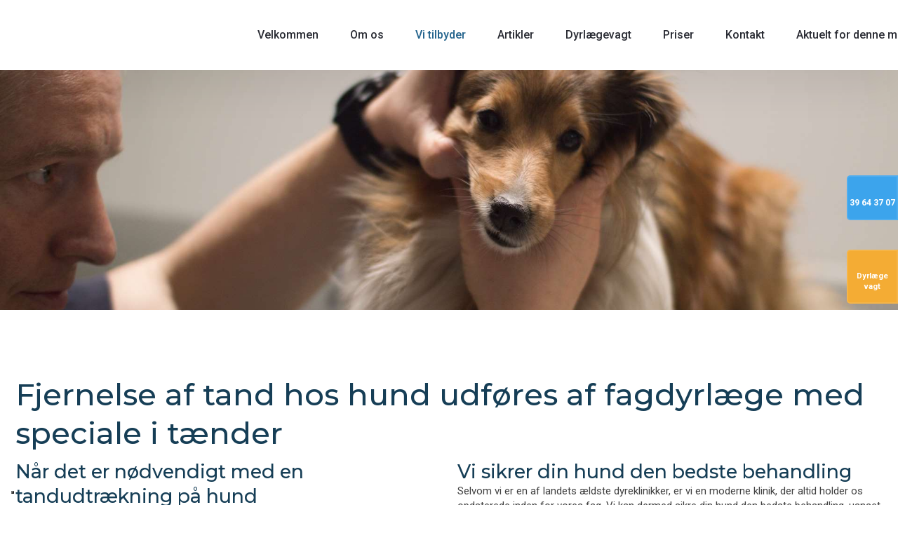

--- FILE ---
content_type: application/javascript; charset=utf-8
request_url: https://cs.iubenda.com/cookie-solution/confs/js/50589993.js
body_size: -145
content:
_iub.csRC = { consApiKey: 'xKin0eK5sJsODAbDmBPeBuyT3nCYlois', publicId: 'bb329fd1-b5dd-471c-811e-488818b5a25a', floatingGroup: false };
_iub.csEnabled = true;
_iub.csPurposes = [4,3,5,1];
_iub.cpUpd = 1715855563;
_iub.csFeatures = {"geolocation_setting":false,"cookie_solution_white_labeling":1,"rejection_recovery":false,"full_customization":true,"multiple_languages":"da","mobile_app_integration":true};
_iub.csT = null;
_iub.googleConsentModeV2 = true;
_iub.totalNumberOfProviders = 4;
